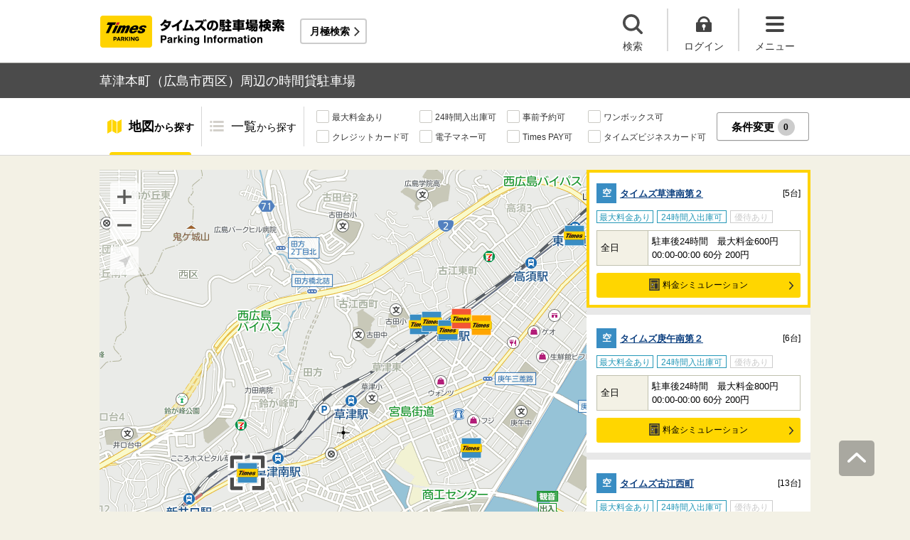

--- FILE ---
content_type: image/svg+xml
request_url: https://times-info.net/common/responsive/svg/common_zoom_in.svg
body_size: 422
content:
<svg id="b7cfafc0-2477-4e54-b651-a4b73e1f378f" data-name="レイヤー 1" xmlns="http://www.w3.org/2000/svg" width="40" height="40" viewBox="0 0 40 40"><path d="M40,40V2.789A2.792,2.792,0,0,0,37.209,0H2.791A2.792,2.792,0,0,0,0,2.789V40Z" fill="#fff" opacity="0.8" style="isolation:isolate"/><rect x="18.375" y="10" width="3.25" height="20" fill="#5a5a58"/><rect x="10" y="18.375" width="20" height="3.25" fill="#5a5a58"/><rect x="3" y="39" width="34" height="1" fill="#bbb"/></svg>

--- FILE ---
content_type: image/svg+xml
request_url: https://times-info.net/common/responsive/svg/common_icon-btimes.svg
body_size: 1825
content:
<svg xmlns="http://www.w3.org/2000/svg" width="36.591" height="35" viewBox="0 0 36.591 35">
  <g id="グループ_1511" data-name="グループ 1511" transform="translate(-839 -1238)">
    <g id="長方形_4424" data-name="長方形 4424" transform="translate(839 1238)" fill="#fff" stroke="#5dbe6c" stroke-width="2">
      <rect width="36.591" height="35" stroke="none"/>
      <rect x="1" y="1" width="34.591" height="33" fill="none"/>
    </g>
    <g id="グループ_1002" data-name="グループ 1002" transform="translate(849.424 1245.486)">
      <g id="グループ_4" data-name="グループ 4">
        <g id="グループ_2" data-name="グループ 2">
          <path id="パス_1" data-name="パス 1" d="M16.155,9.151A4.252,4.252,0,0,0,13.5,7.037,6.252,6.252,0,0,0,12.976,2,4.615,4.615,0,0,0,8.835,0H1.426A1.324,1.324,0,0,0,0,1.426V17.774A1.325,1.325,0,0,0,1.426,19.2H9.919c3.451,0,5.213-3.088,5.792-4.1A6.3,6.3,0,0,0,16.155,9.151Zm-1.742,3.877a5.736,5.736,0,0,1-.47,1.059c-1.214,2.128-2.455,3.076-4.024,3.076H2.446a.411.411,0,0,1-.411-.41V2.446a.411.411,0,0,1,.41-.41H8.835a2.865,2.865,0,0,1,2.242.82c.036.041.072.083.1.127s.063.085.092.13c.018.027.033.056.05.084a4.6,4.6,0,0,1,.125,3.59H6.624a1.69,1.69,0,0,0-1.411.832s-1.1,1.9-1.232,2.129a1.9,1.9,0,0,0-.26,1.957c.425.61,1.219.6,2.163.6H9.848a1.69,1.69,0,0,0,1.411-.832l.934-1.613.531-.916a2.96,2.96,0,0,1,.773.292,2.127,2.127,0,0,1,.86.873A3.88,3.88,0,0,1,14.412,13.029Z" fill="#3e3a39"/>
        </g>
        <g id="グループ_3" data-name="グループ 3" transform="translate(5.893 8.728)">
          <path id="パス_2" data-name="パス 2" d="M70.342,103.281a.416.416,0,0,1,.325-.187h3.348c.2,0,.276.139.178.308l-.7,1.212a.416.416,0,0,1-.325.187H69.819c-.192,0-.273-.136-.178-.308Z" transform="translate(-69.601 -103.094)" fill="#ffd300"/>
        </g>
      </g>
    </g>
  </g>
</svg>


--- FILE ---
content_type: image/svg+xml
request_url: https://times-info.net/common/responsive/svg/common_sliderArrow_right.svg
body_size: 456
content:
<svg xmlns="http://www.w3.org/2000/svg" width="46" height="46" viewBox="0 0 46 46"><g transform="translate(526 2296) rotate(180)"><g transform="translate(480 2250)" fill="none" stroke="#c0c1af" stroke-width="2"><circle cx="23" cy="23" r="23" stroke="none"/><circle cx="23" cy="23" r="22" fill="none"/></g><g transform="translate(935.496 1147) rotate(90)"><g transform="translate(1137.494 426) rotate(90)"><path d="M9.626,11.247,0,2.163,1.935,0,13.5,11.247,1.935,22.494,0,20.331Z" fill="#c3c0b0"/></g></g></g></svg>

--- FILE ---
content_type: text/javascript;charset=UTF-8
request_url: https://times-info.net/view/teeda.ajax?time=Wed%20Jan%2014%202026%2000%3A26%3A54%20GMT%2B0000%20(Coordinated%20Universal%20Time)&north=34.39278811700001&east=132.424480972&south=34.36002577199999&west=132.387085139&searchItems=&vKey=202601-970737183-7462980065209&device=PC&component=service_bukService&action=ajaxGetMapBukIcon&cors=xhr2
body_size: 1570
content:
{"status":"OK","value":{"bukList":[{"bukImagePath":"/auto/pimg/BUK0080952.jpg","bukUrl":"/P34-hiroshima/C104/park-detail-BUK0080952/","dist":"699","icon":0,"id":"BUK0080952","infoDetail":{"canMoneySimulation":true,"canReserve":false,"hasAnyCourtesy":false,"hasMaxFee":true,"hasTokuteibiFee":false,"holidayInfo":null,"holidayMax":null,"holidayPrice":null,"is24Hour":true,"num":5,"specialDayInfo":null,"specialDayMax":null,"specialDayPrice":null,"weekdayInfo":"全日","weekdayMax":"駐車後24時間　最大料金600円","weekdayPrice":"00:00-00:00 60分 200円"},"lat":34.373994,"lon":132.398756,"matDetail":null,"minuteOnFoot":"9","name":"タイムズ草津南第２"},{"bukImagePath":"/auto/pimg/BUK0071602.jpg","bukUrl":"/P34-hiroshima/C104/park-detail-BUK0071602/","dist":"868","icon":0,"id":"BUK0071602","infoDetail":{"canMoneySimulation":true,"canReserve":false,"hasAnyCourtesy":false,"hasMaxFee":true,"hasTokuteibiFee":false,"holidayInfo":null,"holidayMax":null,"holidayPrice":null,"is24Hour":true,"num":6,"specialDayInfo":null,"specialDayMax":null,"specialDayPrice":null,"weekdayInfo":"全日","weekdayMax":"駐車後24時間　最大料金800円","weekdayPrice":"00:00-00:00 60分 200円"},"lat":34.375486,"lon":132.415164,"matDetail":null,"minuteOnFoot":"11","name":"タイムズ庚午南第２"},{"bukImagePath":"/auto/pimg/BUK0032926.jpg","bukUrl":"/P34-hiroshima/C104/park-detail-BUK0032926/","dist":"881","icon":0,"id":"BUK0032926","infoDetail":{"canMoneySimulation":true,"canReserve":false,"hasAnyCourtesy":false,"hasMaxFee":true,"hasTokuteibiFee":false,"holidayInfo":null,"holidayMax":null,"holidayPrice":null,"is24Hour":true,"num":13,"specialDayInfo":null,"specialDayMax":null,"specialDayPrice":null,"weekdayInfo":"全日","weekdayMax":"駐車後24時間　最大料金550円","weekdayPrice":"08:00-20:00 60分 220円\u003CBR\u003E20:00-08:00 60分 110円"},"lat":34.382869,"lon":132.411364,"matDetail":null,"minuteOnFoot":"12","name":"タイムズ古江西町"},{"bukImagePath":"/auto/pimg/BUK0044132.jpg","bukUrl":"/P34-hiroshima/C104/park-detail-BUK0044132/","dist":"947","icon":0,"id":"BUK0044132","infoDetail":{"canMoneySimulation":true,"canReserve":false,"hasAnyCourtesy":false,"hasMaxFee":true,"hasTokuteibiFee":false,"holidayInfo":null,"holidayMax":null,"holidayPrice":null,"is24Hour":true,"num":7,"specialDayInfo":null,"specialDayMax":null,"specialDayPrice":null,"weekdayInfo":"全日","weekdayMax":"駐車後24時間　最大料金550円\u003CBR\u003E17:00-08:00 最大料金330円","weekdayPrice":"00:00-00:00 60分 220円"},"lat":34.383044,"lon":132.412269,"matDetail":null,"minuteOnFoot":"12","name":"タイムズ古江西町第３"},{"bukImagePath":"/auto/pimg/BUK0012896.jpg","bukUrl":"/P34-hiroshima/C104/park-detail-BUK0012896/","dist":"983","icon":0,"id":"BUK0012896","infoDetail":{"canMoneySimulation":true,"canReserve":false,"hasAnyCourtesy":false,"hasMaxFee":true,"hasTokuteibiFee":false,"holidayInfo":null,"holidayMax":null,"holidayPrice":null,"is24Hour":true,"num":5,"specialDayInfo":null,"specialDayMax":null,"specialDayPrice":null,"weekdayInfo":"全日","weekdayMax":"駐車後24時間　最大料金440円","weekdayPrice":"08:00-18:00 60分 220円\u003CBR\u003E18:00-08:00 60分 110円"},"lat":34.382556,"lon":132.413483,"matDetail":null,"minuteOnFoot":"13","name":"タイムズ古江新町"},{"bukImagePath":"/common/responsive/images/btimes-image.png","bukUrl":"https://btimes.jp/hiroshima/park/52182/","dist":"787","icon":12,"id":"52182","infoDetail":null,"lat":34.370707,"lon":132.400671,"matDetail":{"availableTime":"00:00～00:00","price":"480円/日"},"minuteOnFoot":"10","name":"ビレッジハウス広島草津駐車場"},{"bukImagePath":"/common/responsive/images/btimes-image.png","bukUrl":"https://btimes.jp/hiroshima/park/52023/","dist":"847","icon":12,"id":"52023","infoDetail":null,"lat":34.36912,"lon":132.403017,"matDetail":{"availableTime":"00:00～00:00","price":"400円/日"},"minuteOnFoot":"11","name":"アスティー広島本社駐車場"},{"bukImagePath":"/auto/pimg/BUK0044651.jpg","bukUrl":"/P34-hiroshima/C104/park-detail-BUK0044651/","dist":"1099","icon":2,"id":"BUK0044651","infoDetail":{"canMoneySimulation":true,"canReserve":false,"hasAnyCourtesy":false,"hasMaxFee":true,"hasTokuteibiFee":false,"holidayInfo":null,"holidayMax":null,"holidayPrice":null,"is24Hour":true,"num":7,"specialDayInfo":null,"specialDayMax":null,"specialDayPrice":null,"weekdayInfo":"全日","weekdayMax":"駐車後24時間　最大料金300円","weekdayPrice":"00:00-00:00 60分 200円"},"lat":34.383214,"lon":132.414469,"matDetail":null,"minuteOnFoot":"14","name":"タイムズ庚午中２丁目"},{"bukImagePath":"/auto/pimg/BUK0049200.jpg","bukUrl":"/P34-hiroshima/C104/park-detail-BUK0049200/","dist":"1172","icon":1,"id":"BUK0049200","infoDetail":{"canMoneySimulation":true,"canReserve":false,"hasAnyCourtesy":false,"hasMaxFee":true,"hasTokuteibiFee":false,"holidayInfo":null,"holidayMax":null,"holidayPrice":null,"is24Hour":true,"num":34,"specialDayInfo":null,"specialDayMax":null,"specialDayPrice":null,"weekdayInfo":"全日","weekdayMax":"駐車後24時間　最大料金400円","weekdayPrice":"00:00-00:00 60分 200円"},"lat":34.382836,"lon":132.415897,"matDetail":null,"minuteOnFoot":"15","name":"タイムズ庚午中"},{"bukImagePath":"/auto/pimg/BUK0078898.jpg","bukUrl":"/P34-hiroshima/C104/park-detail-BUK0078898/","dist":"1783","icon":0,"id":"BUK0078898","infoDetail":{"canMoneySimulation":true,"canReserve":false,"hasAnyCourtesy":false,"hasMaxFee":true,"hasTokuteibiFee":false,"holidayInfo":null,"holidayMax":null,"holidayPrice":null,"is24Hour":true,"num":30,"specialDayInfo":null,"specialDayMax":null,"specialDayPrice":null,"weekdayInfo":"全日","weekdayMax":"駐車後24時間　最大料金300円","weekdayPrice":"00:00-00:00 60分 200円"},"lat":34.36365,"lon":132.393983,"matDetail":null,"minuteOnFoot":"23","name":"タイムズ商工センター第２"},{"bukImagePath":"/auto/pimg/BUK0048095.jpg","bukUrl":"/P34-hiroshima/C104/park-detail-BUK0048095/","dist":"2034","icon":0,"id":"BUK0048095","infoDetail":{"canMoneySimulation":true,"canReserve":false,"hasAnyCourtesy":false,"hasMaxFee":true,"hasTokuteibiFee":false,"holidayInfo":null,"holidayMax":null,"holidayPrice":null,"is24Hour":true,"num":15,"specialDayInfo":null,"specialDayMax":null,"specialDayPrice":null,"weekdayInfo":"全日","weekdayMax":"駐車後24時間　最大料金500円\u003CBR\u003E18:00-08:00 最大料金300円","weekdayPrice":"08:00-18:00 60分 200円\u003CBR\u003E18:00-08:00 60分 100円"},"lat":34.388181,"lon":132.422744,"matDetail":null,"minuteOnFoot":"26","name":"タイムズ東高須駅前"}],"banner":{"campaign":[{"alt":"タイムズクラブアプリをはじめようキャンペーン","id":"Pinfo_appDLcamp2021","img":"/bnr/pibnr/detail_other/Pinfo_appDLcamp2021.jpg","url":"https://www.timesclub.jp/camp/appDLcamp2021/"},{"alt":"中四国地方にお出かけした際にぜひお立ち寄りいただきたい施設を、お得な特典とともにご紹介します。","id":"parkdetails_bnr_120","img":"/bnr/pibnr/detail_other/parkdetails_bnr_120.jpg","url":"http://www.timesclub.jp/benefit/feature/chushikoku201703/"},{"alt":"タイムズクラブ会員専用、WEBから予約して借りる貸す駐車サービス。日本全国で使える予約専用のタイムズです。","id":"parkdetails_bnr_112","img":"/bnr/pibnr/detail_other/parkdetails_bnr_112.png","url":"https://btimes.jp/"}]},"successFlg":true}}